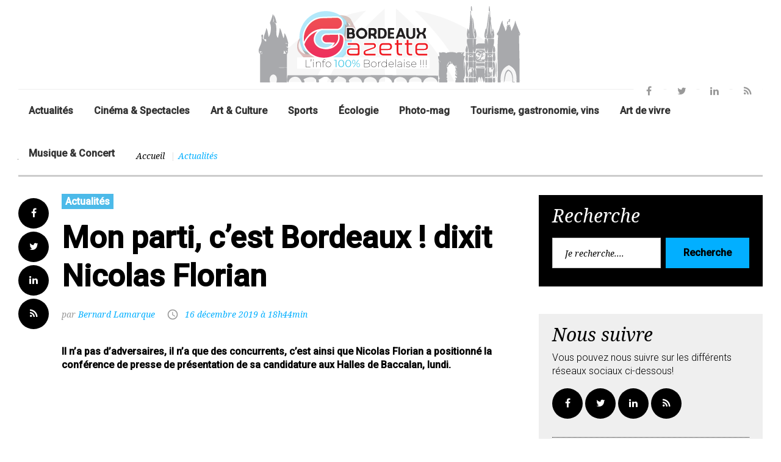

--- FILE ---
content_type: text/html; charset=utf-8
request_url: https://www.bordeaux-gazette.com/mon-parti-c-est-bordeaux-dixit-nicolas-florian.html
body_size: 12745
content:
<!DOCTYPE html>
<!--[if lt IE 7 ]> <html dir="ltr" lang="fr" xmlns="http://www.w3.org/1999/xhtml" xml:lang="fr" class="wide wow-animation"> <![endif]-->
<!--[if IE 7 ]> <html dir="ltr" lang="fr" xmlns="http://www.w3.org/1999/xhtml" xml:lang="fr" class="wide wow-animation"> <![endif]-->
<!--[if IE 8 ]> <html dir="ltr" lang="fr" xmlns="http://www.w3.org/1999/xhtml" xml:lang="fr" class="wide wow-animation"> <![endif]-->
<!--[if IE 9 ]> <html dir="ltr" lang="fr" xmlns="http://www.w3.org/1999/xhtml" xml:lang="fr" class="wide wow-animation"> <![endif]-->
<!--[if (gt IE 9)|!(IE)]><!-->
<html dir="ltr" lang="fr" xmlns="http://www.w3.org/1999/xhtml" xml:lang="fr" class="wide wow-animation">
<!--<![endif]-->
<head>
<!-- Site Title-->

<title>Mon parti, c'est Bordeaux ! dixit Nicolas Florian</title>
<meta name="description" content=" Il n&#039;a pas d&#039;adversaires, il n&#039;a que des concurrents, c&#039;est ainsi que Nicolas Florian a positionn&#233; la conf&#233;rence de presse de pr&#233;sentation de sa candidature aux Halles de Baccalan, lundi. Sa pr&#233;occupation essentielle reste d&#039;accompagner la transition &#224; (...) " />
<link rel="canonical" href="https://www.bordeaux-gazette.com/mon-parti-c-est-bordeaux-dixit-nicolas-florian.html">


<meta name="Keywords" content="Bordeaux, Nicolas Florian, Municipales" />

<meta name="google-site-verification" content="3UQ3y0ZGb2MfM31BvSkFuAdp1lJcSdJY6tFFNfAD_QQ" />
<meta name="Author" content="Bernard Lamarque" />
<meta http-equiv="content-language" content="fr" />


<meta name="twitter:card" content="summary_large_image">
<meta name="twitter:site" content="@Bordeauxgazette">
<meta name="twitter:creator" content="@Bordeauxgazette">
<meta name="twitter:url" content="https://www.bordeaux-gazette.com/mon-parti-c-est-bordeaux-dixit-nicolas-florian.html">
<meta name="twitter:title" content="Mon parti, c&#8217;est Bordeaux&nbsp;! dixit Nicolas Florian">
<meta name="twitter:description" content="Il n&#039;a pas d&#039;adversaires, il n&#039;a que des concurrents, c&#039;est ainsi que Nicolas Florian a positionn&#233; la conf&#233;rence de presse de pr&#233;sentation de sa candidature aux Halles de Baccalan, (...)">


<meta name="twitter:image:src" content="https://www.bordeaux-gazette.com/IMG/jpg/n-f-_-julia-mouzon_-.jpg">



<meta http-equiv="content-language" content="fr" />
<meta property="fb:admins" content="100002126020409" />
<meta property="og:site_name" content="Bordeaux Gazette" />
    <meta property="og:title" content="Mon parti, c'est Bordeaux ! dixit Nicolas Florian" />
<meta property="og:type" content="article" />
    <meta property="og:url" content="https://www.bordeaux-gazette.com/mon-parti-c-est-bordeaux-dixit-nicolas-florian.html" />
    <meta property="og:description" content="Il n’a pas d’adversaires, il n’a que des concurrents, c’est ainsi que Nicolas Florian a positionné la conférence de presse de présentation de sa candidature aux Halles de Baccalan, lundi. Sa préoccupation essentielle reste d’accompagner la transition à laquelle Bordeaux va être confrontée dans les années qui viennent avec le changement climatique, l’augmentation de la population, l’évolution des déplacements doux et l’évolution générale, non seulement de la ville mais aussi de la Métropole autant de (...)" />


<meta property="og:image" content="https://www.bordeaux-gazette.com/IMG/jpg/n-f-_-julia-mouzon_-.jpg" />


<script type='text/javascript'>/*<![CDATA[*/(function(H){H.className=H.className.replace(/\bno-js\b/,'js')})(document.documentElement);/*]]>*/</script>
<style type="text/css">
.wide.wow-animation body .page.text-center .page-head .rd-navbar-wrap .rd-navbar.rd-navbar-centered .rd-navbar-inner .rd-navbar-panel .rd-navbar-brand a {
	text-align: center;
	margin-left:auto;
	margin-right:auto;
}
.post-variant-3 .spip-corps-article .spip_doc_titre {
margin-top: -20px !important;
font-size: 75%;

}
.post-variant-3 .spip-corps-article .spip_doc_descriptif {
margin-top: 0px !important;
font-size: 75%;
margin-bottom: 20px;
}
.post-variant-3 .spip-corps-article img {
margin-bottom: 20px;
margin-top: 20px;
}

</style>
<meta http-equiv="Content-Type" content="text/html; charset=utf-8" />
    <meta name="format-detection" content="telephone=no">
    <meta name="viewport" content="width=device-width, height=device-height, initial-scale=1.0, maximum-scale=1.0, user-scalable=0">
    <meta http-equiv="X-UA-Compatible" content="IE=Edge">

<link rel="alternate" type="application/rss+xml" title="Syndiquer tout le site" href="spip.php?page=backend" />






<!-- insert_head_css --><script type='text/javascript'>/*<![CDATA[*/
  (function(i,s,o,g,r,a,m){i['GoogleAnalyticsObject']=r;i[r]=i[r]||function(){ (i[r].q=i[r].q||[]).push(arguments)},i[r].l=1*new Date();a=s.createElement(o), m=s.getElementsByTagName(o)[0];a.async=1;a.src=g;m.parentNode.insertBefore(a,m) })
  (window,document,'script','//www.google-analytics.com/analytics.js','ga');
  ga('create', 'UA-12902449-2');
    ga('send', 'pageview');
/*]]>*/</script>
<link rel="stylesheet" type="text/css" href="//fonts.googleapis.com/css?family=Open+Sans|Roboto+Condensed|Lekton" id="webfonts" /><link rel="stylesheet" type="text/css" href="plugins-dist/oembed/css/oembed.css?1549914388" />





<link rel="stylesheet" href="BG2018/css/perso.css" type="text/css" />





<script src="js/script.js" type="text/javascript"></script>


<script src="prive/javascript/jquery.js?1687969567" type="text/javascript"></script>

<script src="prive/javascript/jquery-migrate-3.0.1.js?1687969567" type="text/javascript"></script>

<script src="prive/javascript/jquery.form.js?1687969567" type="text/javascript"></script>

<script src="prive/javascript/jquery.autosave.js?1687969567" type="text/javascript"></script>

<script src="prive/javascript/jquery.placeholder-label.js?1687969567" type="text/javascript"></script>

<script src="prive/javascript/ajaxCallback.js?1687969567" type="text/javascript"></script>

<script src="prive/javascript/js.cookie.js?1687969567" type="text/javascript"></script>

<script src="prive/javascript/jquery.cookie.js?1687969567" type="text/javascript"></script>
<!-- insert_head -->
<!-- Google tag (gtag.js) -->
<script async src="https://www.googletagmanager.com/gtag/js?id=G-Q4JVY2RPPB"></script>
<script>
  window.dataLayer = window.dataLayer || [];
  function gtag(){dataLayer.push(arguments);}
  gtag('js', new Date());

  gtag('config', 'G-Q4JVY2RPPB');
</script>

<meta name="generator" content="SPIP 3.2.19 [23954]" />


<link rel="icon" type="image/x-icon" href="BG2018/favicon.ico" />
<link rel="shortcut icon" type="image/x-icon" href="BG2018/favicon.ico" />
<!-- Stylesheets-->
<link rel="stylesheet" type="text/css" href="//fonts.googleapis.com/css?family=Roboto:400,500,300,300italic,500%7CNoto+Serif:400italic,700%7CNoto+Sans:700,700italic">
<!--[if lt IE 10]>
    <div style="background: #212121; padding: 10px 0; box-shadow: 3px 3px 5px 0 rgba(0,0,0,.3); clear: both; text-align:center; position: relative; z-index:1;"><a href="http://windows.microsoft.com/en-US/internet-explorer/"><img src="images/ie8-panel/warning_bar_0000_us.jpg" border="0" height="42" width="820" alt="You are using an outdated browser. For a faster, safer browsing experience, upgrade for free today."></a></div>
    <script src="js/html5shiv.min.js"></script>
		<![endif]-->
<link rel="stylesheet" href="https://sibforms.com/forms/end-form/build/sib-styles.css">
</head>
  <script>(function(d, s, id) {
  var js, fjs = d.getElementsByTagName(s)[0];
  if (d.getElementById(id)) return;
  js = d.createElement(s); js.id = id;
  js.src = "//connect.facebook.net/fr_FR/sdk.js#xfbml=1&appId=189498401120801&version=v2.0";
  fjs.parentNode.insertBefore(js, fjs);
}(document, 'script', 'facebook-jssdk'));</script>
  <body>
    <!-- Page-->
    <div class="page text-center">
      <!-- Page Header-->
       <header class="page-head"> 
    <!-- RD Navbar-->
    <div class="rd-navbar-wrap">
      <nav data-layout="rd-navbar-fixed" data-sm-layout="rd-navbar-fullwidth" data-lg-layout="rd-navbar-static" class="rd-navbar rd-navbar-centered" data-stick-up-offset="156" data-md-layout="rd-navbar-fullwidth">
        <div class="rd-navbar-inner"> 
          <!-- RD Navbar Top part--> 
          
          <!-- RD Navbar Panel-->
          <div class="rd-navbar-panel"> 
            <!-- RD Navbar Toggle-->
            <button data-rd-navbar-toggle=".rd-navbar-nav-wrap" class="rd-navbar-toggle"><span></span></button>
            <!-- RD Navbar Brand-->
            <div class="rd-navbar-brand"><a href="https://www.bordeaux-gazette.com/" class="brand-name"><img class="spip_logo spip_logos" alt="" src="IMG/siteon0.png?1529003357" width="440" height="126" /></a></div>
            <div class="rd-navbar-social-list"> 
              <!-- list social-->
              <ul class="list-inline-0">
               <li><a href="https://www.facebook.com/bordeauxgazette/" class="icon icon-circle fa-facebook icon-default"></a></li>
                <li><a href="https://twitter.com/bordeauxgazette" class="icon icon-circle fa-twitter icon-default"></a></li>
                <li><a href="https://www.linkedin.com/company/10840928" class="icon icon-circle fa-linkedin icon-default"></a></li>
                <li><a href="spip.php?page=backend" class="icon icon-circle fa-feed icon-default"></a></li>
              </ul>
            </div>
          </div>
          <!-- RD Navbar Wrap-->
          <div class="rd-navbar-nav-wrap"> 
            <!-- RD Navbar Nav-->
            <ul class="rd-navbar-nav">
              
              <li><a href="-actualite-.html">Actualités</a></li>
              
              <li><a href="-cinema-spectacles-.html">Cinéma &amp; Spectacles</a></li>
              
              <li><a href="-art-culture-.html">Art &amp; Culture</a></li>
              
              <li><a href="-sports-.html">Sports</a></li>
              
              <li><a href="-Eco-Actu-.html">Écologie</a></li>
              
              <li><a href="-photo-mag-.html">Photo-mag</a></li>
              
              <li><a href="-Tourisme-gastronomie-vins-.html">Tourisme, gastronomie, vins</a></li>
              
              <li><a href="-art-de-vivre-.html">Art de vivre</a></li>
              
              <li><a href="-musique-concert-.html">Musique &amp; Concert</a></li>
              
            </ul>
          </div>
        </div>
      </nav>
    </div>
  </header>
      <!-- Page Content-->
      <main class="page-content">
        
        <div class="shell">
          <div class="reveal-sm-flex range-xs-middle offset-top-12">
            <h3 class="heading-italic text-light">Bordeaux</h3>
            <div class="divider-vertical divider-xs veil reveal-sm-inline-block offset-top-5"></div>
            <ol class="breadcrumb">
              <li><a href="./">Accueil</a></li>
              <li class="active">Actualités
              </li>
            </ol>
          </div>
        </div>
        <section class="section-top-50">
          <div class="shell">
            <div class="range text-md-left">
              <div class="cell-lg-8">
                <div class="range range-lg-reverse">
                  <div class="cell-lg-11">
                    <div class="post post-default post-variant-3">
                      <div class="text-left"><a href="-actualite-.html"><span class="label label-warning">Actualités</span></a></div>
                      <div class="offset-top-12">
                        <article role="article">
                        <div class="h1 text-gray-base">Mon parti, c&#8217;est Bordeaux&nbsp;! dixit Nicolas Florian</div>
                        <div class="post-meta element-groups-custom offset-top-12"><span class="post-meta-author"><span class="vcard author"><a class="url fn spip_in" href="_bernard-lamarque_.html">Bernard Lamarque</a></span></span><span class="post-meta-time">
                        <time datetime="2019-12-16 18:44:47">16 décembre 2019 à 18h44min</time></span></div>
                      </div> <dl class='spip_document_31738 spip_documents spip_lien_ok'>
<dt><img src='local/cache-vignettes/L983xH656/nicolas-florian-3-73f72.jpg?1576518365' width='983' height='656' alt='' title='Mon parti, c&#039;est Bordeaux ! dixit Nicolas Florian' /></dt>
</dl> 
                      <p><b><p>Il n&#8217;a pas d&#8217;adversaires, il n&#8217;a que des concurrents, c&#8217;est ainsi que Nicolas Florian a positionné la conférence de presse de présentation de sa candidature aux Halles de Baccalan, lundi.</p></b></p>
					  <br />
                       <p><script async src="https://pagead2.googlesyndication.com/pagead/js/adsbygoogle.js"></script>
<ins class="adsbygoogle"
     style="display:block; text-align:center;"
     data-ad-layout="in-article"
     data-ad-format="fluid"
     data-ad-client="ca-pub-2671056763009999"
     data-ad-slot="4239703819"></ins>
<script>
     (adsbygoogle = window.adsbygoogle || []).push({});
</script></p>
                      <div class="spip-corps-article">
                     <br />
                      <p>Sa préoccupation essentielle reste d&#8217;accompagner la transition à laquelle Bordeaux va être confrontée dans les années qui viennent avec le changement climatique, l&#8217;augmentation de la population, l&#8217;évolution des déplacements doux et l&#8217;évolution générale, non seulement de la ville mais aussi de la Métropole autant de problèmes qui retiennent son attention. Ce qui l&#8217;intéresse n&#8217;est pas de former une coterie politique mais bien au contraire de s&#8217;ouvrir à tous ceux qui veulent travailler pour Bordeaux et l&#8217;aider à écouter et entendre la population pour répondre à ses attentes. Il a tenu un discours aux antipodes d&#8217;un discours clivant, on pourrait dire quelque part très radical, mais Bordeaux ne fait-il pas parti de la grande terre du radicalisme qui s&#8217;appuie sur ce que l&#8217;on appelle le "bon sens paysan", ce qui est loin d&#8217;être une injure et on peut être avec son temps et conserver du bon sens qui parfois semble faire beaucoup défaut à certains.</p>
<dl class='spip_document_31739 spip_documents spip_documents_center'>
<dt><img src='local/cache-vignettes/L983xH656/n-f-_-julia-mouzon_--df7ec.jpg?1576518365' width='983' height='656' alt='' /></dt>
<dd class='spip_doc_descriptif' style='width:350px;'>Julia Mouzon chargée de la coordination du projet et Nicolas Florian
</dd>
</dl>
<p>Il souhaite que le dialogue s&#8217;installe et la maison éco-citoyenne rebaptisée l&#8217;Echoppe devient un peu plus chaque jour maison du dialogue. On en saura plus au mois de janvier sur le programme et sur les noms de sa liste qu&#8217;il pense renouveler dans la proportion de 50 voire 60 pour cent et les étiquettes politiques l&#8217;importe peu. Il ne souhaite pas la magnificence mais la sobriété et l&#8217;économie pour sa ville car aux finances depuis plusieurs années quand Alain Juppé était maire il a pris la mesure des restrictions budgétaires nécessaires tout en évitant que la population en souffre et il ajoute qu&#8217;il sait gérer un budget car il a dû jongler avec les dotations de l&#8217;Etat qui se montrent toujours plus "chiche". C&#8217;est avec une assurance tranquille qu&#8217;il a répondu à quelques questions de la presse sans jamais se démonter avec des réponses précises que ce soit sur sa cotisation a un parti, le cas du crédit municipal, voire sa position sur le problème des retraites.</p>
                      </div>
                      <div class="post-meta"><span class="post-meta-tags">Mots clefs : <span><a href="+-bordeaux-+.html">Bordeaux, </a></span><span><a href="+-Municipales-2014-+.html">Municipales, </a></span><span><a href="+-Nicolas-Florian-+.html">Nicolas Florian, </a></span></span></div>
                    </div>
                    </article>
                    
                    <div class="bg-gray-base context-dark section-30 inset-left-30 inset-right-30 text-sm-left offset-top-15">
                      <div class="unit unit-sm-horizontal unit-md-horizontal unit-lg-horizontal unit-xl-horizontal">
                        <div class="unit-left"><img class='spip_logo spip_logos' alt="" src="local/cache-vignettes/L150xH150/auton2-8bc06.jpg?1529003860" width='150' height='150' /></div>
                        <div class="unit-body">
                          <h3 class="heading-italic text-light offset-sm-top-28">Ecrit par <a href="_bernard-lamarque_.html">Bernard Lamarque</a>
                          </h3>
                          <p><p class="text-theme">Contributeur</p>
<p>
Co-fondateur de Bordeaux Gazette</p></p>
                        </div>
                      </div>
                    </div>
                   
                  
                  </div>
                  <div class="cell-lg-1">
                            <!-- list social-->
                            <ul class="list-inline-0 stuck-lg">
                              <li class="reveal-lg-block offset-lg-top-5"><a href="https://www.facebook.com/sharer/sharer.php?u=https://www.bordeaux-gazette.com/mon-parti-c-est-bordeaux-dixit-nicolas-florian.html" class="icon icon-circle fa-facebook icon-gray-base" target="_blank"></a></li>
                              <li class="reveal-lg-block offset-lg-top-5"><a href="https://twitter.com/intent/tweet/?url=https://www.bordeaux-gazette.com/mon-parti-c-est-bordeaux-dixit-nicolas-florian.html&text=Mon parti, c&#8217;est Bordeaux&nbsp;! dixit Nicolas Florian&via=Bordeauxgazette" class="icon icon-circle fa-twitter icon-gray-base" target="_blank"></a></li>
                              <li class="reveal-lg-block offset-lg-top-5"><a href="https://www.linkedin.com/shareArticle?mini=true&url=https://www.bordeaux-gazette.com/mon-parti-c-est-bordeaux-dixit-nicolas-florian.html&source=Bordeaux Gazette" class="icon icon-circle fa-linkedin icon-gray-base" target="_blank"></a></li>
                              <li class="reveal-lg-block offset-lg-top-5"><a href="spip.php?page=backend" class="icon icon-circle fa-feed icon-gray-base"></a></li>
                            </ul>
                  </div>
                </div>
                <hr class="divider offset-top-60">
                <div class="range range-sm-justify offset-top-30">
                  <div class="cell-sm-6 cell-xl-4 text-sm-left">
                    <div class="inset-left-30">
                      <div class="font-accent small text-italic">Article précédent</div>
                      <div class="post-prev h5 offset-top-5"><a href="l-ubb-en-route-pour-les-quarts-en-challenge-cup.html" class="text-gray-base">L&#8217;UBB en route pour les quarts en Challenge Cup</a></div>
                    </div>
                  </div>
                  <div class="cell-sm-6 cell-xl-4 text-sm-right">
                    <div class="inset-right-30">
                      <div class="font-accent small text-italic">Article suivant</div>
                      <div class="post-next h5 offset-top-5"><a href="aspom-un-barrage-presque-parfait.html" class="text-gray-base">ASPOM&nbsp;: Un barrage presque parfait</a></div>
                    </div>
                  </div>
                </div>
            
                <div class="divider divider-dashed"></div>
                <div id="fb-root"></div><script src="http://connect.facebook.net/fr_FR/all.js#xfbml=1"></script><fb:comments href="https://www.bordeaux-gazette.com/mon-parti-c-est-bordeaux-dixit-nicolas-florian.html" num_posts="5" data-width="100%"></fb:comments>
               
<p><script async src="//pagead2.googlesyndication.com/pagead/js/adsbygoogle.js"></script>
<ins class="adsbygoogle"
     style="display:block"
     data-ad-format="autorelaxed"
     data-ad-client="ca-pub-2671056763009999"
     data-ad-slot="3796027906"></ins>
<script>
     (adsbygoogle = window.adsbygoogle || []).push({});
</script> </p>               
              </div>
              <div class="cell-lg-4 offset-top-45 offset-lg-top-0">
                <!-- Sidebar-->
                <div class="range">
                  <div class="cell-sm-8 cell-sm-preffix-2 cell-lg-12 cell-lg-preffix-0 cell-xs-push-1 cell-lg-push-1">
            <div class="bg-gray-base context-dark section-top-15 section-bottom-30 inset-p-left-6 inset-p-right-6">
              <h3 class="heading-italic text-light">Recherche</h3>
              <form action="spip.php?page=recherche" method="get" class="form-inline-flex reveal-xs-flex">
               <input name="page" value="recherche" type="hidden"
/>
	
                <div class="form-group offset-bottom-0">
                  <input type="search" name="recherche" placeholder="Je recherche...." id="recherche" class="form-control">
                </div>
                <button type="submit" class="btn btn-warning offset-xs-left-10 offset-top-12 offset-xs-top-0">Recherche</button>
              </form>
            </div>
          </div>                  <div class="cell-sm-8 cell-sm-preffix-2 cell-lg-12 cell-lg-preffix-0 cell-xs-push-7 cell-lg-push-2 text-center text-lg-left">
                    <div class="bg-gray-light section-top-15 section-bottom-30 inset-p-left-6 inset-p-right-6 offset-top-45 offset-xl-top-60">
                      <h3 class="heading-italic text-light">Nous suivre</h3>
                      <p>Vous pouvez nous suivre sur les différents réseaux sociaux ci-dessous!</p>
                      <!-- Social list-->
                                      <!-- list social-->
                                      <ul class="list-inline-0">
                                        <li><a href="https://www.facebook.com/bordeauxgazette/" class="icon icon-circle fa-facebook icon-gray-base"></a></li>
                <li><a href="https://twitter.com/bordeauxgazette" class="icon icon-circle fa-twitter icon-gray-base"></a></li>
                <li><a href="https://www.linkedin.com/company/10840928" class="icon icon-circle fa-linkedin icon-gray-base"></a></li>
                <li><a href="spip.php?page=backend" class="icon icon-circle fa-feed icon-gray-base"></a></li>
                                      </ul>
                      <hr class="divider divider-dashed">
                      <h3 class="heading-italic text-light">Newsletter!</h3>
                      <p>Recevez directement le nouvelles actualités de Bordeaux Gazette.</p>
                      <!-- RD Mailform-->
                      <!-- START - We recommend to place the below code where you want the form in your website html  -->
<div class="sib-form" style="text-align: center;
                                                    ">
  <div id="sib-form-container" class="sib-form-container">
    <div id="sib-container" class="sib-container--large sib-container--vertical" style="text-align:center; background-color:rgba(255,255,255,1); max-width:540px; border-radius:3px; border-width:1px; border-color:#C0CCD9; border-style:solid;">
      <form id="sib-form" method="POST" action="https://77fa3a00.sibforms.com/serve/[base64]">
        <div style="padding: 8px 0;">
          <div class="sib-input sib-form-block">
            <div class="form__entry entry_block">
              <div class="form__label-row ">
                <label class="entry__label" style="font-size:16px; text-align:left; font-weight:700; font-family:&quot;Helvetica&quot;, sans-serif; color:#3c4858;" for="EMAIL" data-required="*">
                  Veuillez renseigner votre adresse email pour vous inscrire
                </label>

                <div class="entry__field">
                  <input class="input" type="text" id="EMAIL" name="EMAIL" autocomplete="off" placeholder="EMAIL" data-required="true" required />
                </div>
              </div>

              <label class="entry__error entry__error--primary" style="font-size:16px; text-align:left; font-family:&quot;Helvetica&quot;, sans-serif; color:#661d1d; background-color:#ffeded; border-radius:3px; border-color:#ff4949;">
              </label>
              <label class="entry__specification" style="font-size:12px; text-align:left; font-family:&quot;Helvetica&quot;, sans-serif; color:#8390A4;">
                Veuillez renseigner votre adresse email pour vous inscrire. Ex. : abc@xyz.com
              </label>
            </div>
          </div>
      </div>
        <div style="padding: 8px 0;">
          <div class="sib-optin sib-form-block">
            <div class="form__entry entry_mcq">
              <div class="form__label-row ">
                <div class="entry__choice">
                  <label>
                    <input type="checkbox" class="input_replaced" value="1" id="OPT_IN" name="OPT_IN" />
                    <span class="checkbox checkbox_tick_positive"></span><span style="font-size:14px; text-align:left; font-family:&quot;Helvetica&quot;, sans-serif; color:#3C4858; background-color:transparent;"><p>J'accepte de recevoir vos e-mails et confirme avoir pris connaissance de votre politique de confidentialité et mentions légales.</p></span> </label>
                </div>
              </div>
              <label class="entry__error entry__error--primary" style="font-size:16px; text-align:left; font-family:&quot;Helvetica&quot;, sans-serif; color:#661d1d; background-color:#ffeded; border-radius:3px; border-color:#ff4949;">
              </label>
              <label class="entry__specification" style="font-size:12px; text-align:left; font-family:&quot;Helvetica&quot;, sans-serif; color:#8390A4;">
                Vous pouvez vous désinscrire à tout moment en cliquant sur le lien présent dans nos emails. <a target="_blank" class="clickable_link" href="https://fr.sendinblue.com/legal/termsofuse/">conditions générales d'utilisation</a>
              </label>
            </div>
          </div>
        </div>
        <div style="padding: 8px 0;">
          <div class="sib-form__declaration">
            <div class="declaration-block-icon">
              <svg class="icon__SVG" width="0" height="0" version="1.1" xmlns="http://www.w3.org/2000/svg">
                <defs>
                  <symbol id="svgIcon-sphere" viewBox="0 0 63 63">
                    <path class="path1" d="M31.54 0l1.05 3.06 3.385-.01-2.735 1.897 1.05 3.042-2.748-1.886-2.738 1.886 1.044-3.05-2.745-1.897h3.393zm13.97 3.019L46.555 6.4l3.384.01-2.743 2.101 1.048 3.387-2.752-2.1-2.752 2.1 1.054-3.382-2.745-2.105h3.385zm9.998 10.056l1.039 3.382h3.38l-2.751 2.1 1.05 3.382-2.744-2.091-2.743 2.091 1.054-3.381-2.754-2.1h3.385zM58.58 27.1l1.04 3.372h3.379l-2.752 2.096 1.05 3.387-2.744-2.091-2.75 2.092 1.054-3.387-2.747-2.097h3.376zm-3.076 14.02l1.044 3.364h3.385l-2.743 2.09 1.05 3.392-2.744-2.097-2.743 2.097 1.052-3.377-2.752-2.117 3.385-.01zm-9.985 9.91l1.045 3.364h3.393l-2.752 2.09 1.05 3.393-2.745-2.097-2.743 2.097 1.05-3.383-2.751-2.1 3.384-.01zM31.45 55.01l1.044 3.043 3.393-.008-2.752 1.9L34.19 63l-2.744-1.895-2.748 1.891 1.054-3.05-2.743-1.9h3.384zm-13.934-3.98l1.036 3.364h3.402l-2.752 2.09 1.053 3.393-2.747-2.097-2.752 2.097 1.053-3.382-2.743-2.1 3.384-.01zm-9.981-9.91l1.045 3.364h3.398l-2.748 2.09 1.05 3.392-2.753-2.1-2.752 2.096 1.053-3.382-2.743-2.102 3.384-.009zM4.466 27.1l1.038 3.372H8.88l-2.752 2.097 1.053 3.387-2.743-2.09-2.748 2.09 1.053-3.387L0 30.472h3.385zm3.069-14.025l1.045 3.382h3.395L9.23 18.56l1.05 3.381-2.752-2.09-2.752 2.09 1.053-3.381-2.744-2.1h3.384zm9.99-10.056L18.57 6.4l3.393.01-2.743 2.1 1.05 3.373-2.754-2.092-2.751 2.092 1.053-3.382-2.744-2.1h3.384zm24.938 19.394l-10-4.22a2.48 2.48 0 00-1.921 0l-10 4.22A2.529 2.529 0 0019 24.75c0 10.47 5.964 17.705 11.537 20.057a2.48 2.48 0 001.921 0C36.921 42.924 44 36.421 44 24.75a2.532 2.532 0 00-1.537-2.336zm-2.46 6.023l-9.583 9.705a.83.83 0 01-1.177 0l-5.416-5.485a.855.855 0 010-1.192l1.177-1.192a.83.83 0 011.177 0l3.65 3.697 7.819-7.916a.83.83 0 011.177 0l1.177 1.191a.843.843 0 010 1.192z" fill="#0092FF"></path>
                  </symbol>
                </defs>
              </svg>
              <svg class="svgIcon-sphere" style="width:63px; height:63px;">
                <use xlink:href="#svgIcon-sphere"></use>
              </svg>
            </div>
          </div>

        </div>
        <div style="padding: 8px 0;">
          <div class="sib-form-block" style="text-align: left">
            <button class="sib-form-block__button sib-form-block__button-with-loader" style="font-size:16px; text-align:left; font-weight:700; font-family:&quot;Helvetica&quot;, sans-serif; color:#FFFFFF; background-color:#3E4857; border-radius:3px; border-width:0px;" form="sib-form" type="submit">
              <svg class="icon clickable__icon progress-indicator__icon sib-hide-loader-icon" viewBox="0 0 512 512">
                <path d="M460.116 373.846l-20.823-12.022c-5.541-3.199-7.54-10.159-4.663-15.874 30.137-59.886 28.343-131.652-5.386-189.946-33.641-58.394-94.896-95.833-161.827-99.676C261.028 55.961 256 50.751 256 44.352V20.309c0-6.904 5.808-12.337 12.703-11.982 83.556 4.306 160.163 50.864 202.11 123.677 42.063 72.696 44.079 162.316 6.031 236.832-3.14 6.148-10.75 8.461-16.728 5.01z" />
              </svg>
              S&#039;INSCRIRE
            </button>
          </div>
        </div>
        <input type="text" name="email_address_check" value="" class="input--hidden">
        <input type="hidden" name="locale" value="fr">
        <input type="hidden" name="html_type" value="simple">
      </form>
    </div>
  </div>
</div>
<!-- END - We recommend to place the below code where you want the form in your website html  -->
<!-- End Sendinblue Form -->
                      <!-- Rd Mailform result field-->
                      <div class="rd-mailform-validate"></div>
                    </div>
                  </div>
                  <div class="cell-xs-12 cell-xs-push-3 cell-lg-push-3 offset-top-45">
                    <div class="heading-divider offset-top45">
                      <h3 class="heading-italic text-light">Sur le même sujet</h3>
                    </div>
                    <div class="range offset-top-30 offset-md-top-60">
                      <div class="cell-sm-6 cell-lg-12">
                      


  
                                        <div class="post post-variant-2">
                                          <div class="unit unit-xl-horizontal">
                                            <div class="unit-left">
                                              <div class="post-inner">
                                                <div class="reveal-inline-block"><dl class='spip_document_39806 spip_documents spip_lien_ok'>
<dt><img src='local/cache-gd2/be/5e547e7e5ba4edcd49a3460076fc70.jpg?1761040544' width='150' height='115' alt='' title='Mon parti, c&#039;est Bordeaux ! dixit Nicolas Florian' /></dt>
</dl>
      </div>
                                                <div class="post-caption">
                                                  <ul>
                                                  <li><a href="-actualite-.html"><span class="label label-warning">Actualités</span></a></li>
                                                  </ul>
                                                </div>
                                              </div>
                                            </div>
                                            <div class="unit-body">
                                              <div class="h5 text-bold"><a href="municipales-a-bordeaux-la-droite-cherche-son-equilibre-la-gauche-se.html" class="post-link">Municipales à Bordeaux&nbsp;: la droite cherche son équilibre, la gauche se fragmente</a></div>
                                              <div class="post-meta">
                                                  <time datetime="2016-06-06">21 octobre 2025 à 11h55min</time></div>
                                            </div>
                                          </div>
                                        </div>
                        <hr class="divider divider-dashed">
                        
                                        <div class="post post-variant-2">
                                          <div class="unit unit-xl-horizontal">
                                            <div class="unit-left">
                                              <div class="post-inner">
                                                <div class="reveal-inline-block"><dl class='spip_document_39534 spip_documents spip_lien_ok'>
<dt><img src='local/cache-gd2/a2/cfba672843094f41cb196e88e3fa4f.jpg?1757057684' width='150' height='115' alt='' title='Mon parti, c&#039;est Bordeaux ! dixit Nicolas Florian' /></dt>
</dl>
      </div>
                                                <div class="post-caption">
                                                  <ul>
                                                  <li><a href="-actualite-.html"><span class="label label-warning">Actualités</span></a></li>
                                                  </ul>
                                                </div>
                                              </div>
                                            </div>
                                            <div class="unit-body">
                                              <div class="h5 text-bold"><a href="conference-de-rentree-de-pierre-hurmic.html" class="post-link">Conférence de rentrée de Pierre Hurmic</a></div>
                                              <div class="post-meta">
                                                  <time datetime="2016-06-06">5 septembre 2025 à 09h33min</time></div>
                                            </div>
                                          </div>
                                        </div>
                        <hr class="divider divider-dashed">
                        
                                        <div class="post post-variant-2">
                                          <div class="unit unit-xl-horizontal">
                                            <div class="unit-left">
                                              <div class="post-inner">
                                                <div class="reveal-inline-block"><dl class='spip_document_39502 spip_documents spip_lien_ok'>
<dt><img src='local/cache-gd2/dc/7c5589977825304ec57d8a11e44c27.jpg?1755795370' width='150' height='115' alt='' title='Mon parti, c&#039;est Bordeaux ! dixit Nicolas Florian' /></dt>
</dl>
      </div>
                                                <div class="post-caption">
                                                  <ul>
                                                  <li><a href="-actualite-.html"><span class="label label-warning">Actualités</span></a></li>
                                                  </ul>
                                                </div>
                                              </div>
                                            </div>
                                            <div class="unit-body">
                                              <div class="h5 text-bold"><a href="pierre-hurmic-face-aux-defis-de-bordeaux-securite-climat-et-horizon.html" class="post-link">Pierre Hurmic face aux défis de Bordeaux&nbsp;: sécurité, climat et horizon 2026</a></div>
                                              <div class="post-meta">
                                                  <time datetime="2016-06-06">21 août 2025 à 18h54min</time></div>
                                            </div>
                                          </div>
                                        </div>
                        <hr class="divider divider-dashed">
                         
                        <hr class="divider divider-dashed veil reveal-lg-block">
                      </div>
                      <div class="cell-sm-6 cell-lg-12 offset-lg-top-30">
                           
      
                        <div class="divider divider-dashed veil-sm"></div>
                                        <div class="post post-variant-2">
                                          <div class="unit unit-xl-horizontal">
                                            <div class="unit-left">
                                              <div class="post-inner">
                                                <div class="reveal-inline-block"><dl class='spip_document_38733 spip_documents spip_lien_ok'>
<dt><img src='local/cache-gd2/16/53449609bcdb0a30efbccf7c0331ef.jpg?1738414753' width='150' height='115' alt='' title='Mon parti, c&#039;est Bordeaux ! dixit Nicolas Florian' /></dt>
</dl>
      </div>
                                                <div class="post-caption">
                                                  <ul>
                                                  <li><a href="-photo-mag-.html"><span class="label label-warning">Photo-mag</span></a></li>
                                                  </ul>
                                                </div>
                                              </div>
                                            </div>
                                            <div class="unit-body">
                                              <div class="h5 text-bold"><a href="hommage-a-nicolas-florian.html" class="post-link">Hommage à Nicolas Florian</a></div>
                                              <div class="post-meta">
                                                  <time datetime="2016-06-06">1er février 2025 à 13h58min</time></div>
                                            </div>
                                          </div>
                                        </div>
                        <hr class="divider divider-dashed">
                        
                        <div class="divider divider-dashed veil-sm"></div>
                                        <div class="post post-variant-2">
                                          <div class="unit unit-xl-horizontal">
                                            <div class="unit-left">
                                              <div class="post-inner">
                                                <div class="reveal-inline-block"><dl class='spip_document_38717 spip_documents spip_lien_ok'>
<dt><img src='local/cache-gd2/a1/8e614782e4f08765315d5a3de8b06a.jpg?1737910683' width='150' height='115' alt='' title='Mon parti, c&#039;est Bordeaux ! dixit Nicolas Florian' /></dt>
</dl>
      </div>
                                                <div class="post-caption">
                                                  <ul>
                                                  <li><a href="-actualite-.html"><span class="label label-warning">Actualités</span></a></li>
                                                  </ul>
                                                </div>
                                              </div>
                                            </div>
                                            <div class="unit-body">
                                              <div class="h5 text-bold"><a href="nicolas-florian-ancien-maire-de-bordeaux-s-eteint-a-55-ans.html" class="post-link">Nicolas Florian, ancien maire de Bordeaux, s&#8217;éteint à 55 ans</a></div>
                                              <div class="post-meta">
                                                  <time datetime="2016-06-06">26 janvier 2025 à 17h56min</time></div>
                                            </div>
                                          </div>
                                        </div>
                        <hr class="divider divider-dashed">
                        
                        <div class="divider divider-dashed veil-sm"></div>
                                        <div class="post post-variant-2">
                                          <div class="unit unit-xl-horizontal">
                                            <div class="unit-left">
                                              <div class="post-inner">
                                                <div class="reveal-inline-block"><dl class='spip_document_40072 spip_documents spip_lien_ok'>
<dt><img src='local/cache-gd2/ca/c326c302bf0501c77d734286a80394.jpg?1767278065' width='150' height='115' alt='' title='Mon parti, c&#039;est Bordeaux ! dixit Nicolas Florian' /></dt>
</dl>
      </div>
                                                <div class="post-caption">
                                                  <ul>
                                                  <li><a href="-sports-.html"><span class="label label-warning">Sports</span></a></li>
                                                  </ul>
                                                </div>
                                              </div>
                                            </div>
                                            <div class="unit-body">
                                              <div class="h5 text-bold"><a href="jalibert-absent-l-ubb-trebuche-face-a-clermont.html" class="post-link">Jalibert absent l&#8217;UBB trébuche face à Clermont</a></div>
                                              <div class="post-meta">
                                                  <time datetime="2016-06-06">1er janvier 2026 à 15h34min</time></div>
                                            </div>
                                          </div>
                                        </div>
                        <hr class="divider divider-dashed">
                        
                      </div>
                      
                    </div>
                  </div>
                  <div class="cell-xs-12 cell-xs-push-2 cell-lg-push-4 offset-top-45">
                    <div class="heading-divider">
                      <h3 class="heading-italic text-light">Bordeaux Gazette Annuaire</h3>
                    </div>
                    

 <div class="range offset-top-45">
                      <div class="cell-sm-6 cell-lg-12">
                                                                                             <div class="post post-variant-1">
                                          <div class="post-inner"><a href="/annuaire/pricing-plan/"><img src="PUB-BGA2019.jpg"></a>
                                            <div class="post-caption">
                                              <ul>
                                                <li><a href="#"><span class="label label-warning-annuaire">Offre limitée</span></a></li>
                                              </ul>
                                              <div>
                                               
                                                                
                                              </div>
                                            </div>
                                          </div>
                                        </div>
                                       
                        
                                        
                        <hr class="divider divider-dashed veil-sm reveal-lg-block">
                      </div>
                      <div class="cell-sm-6 cell-lg-12 offset-lg-top-30">
                                                           <div class="post post-variant-1">
                                          <div class="post-inner"><img src="resizer/resizer.php?file=../annuaire/wp-content/uploads/2025/09/20250904_142625.jpg&width=536&height=411&action=resize&quality=100">
                                            <div class="post-caption">
                                              <ul>
                                                <li><a href="#"><span class="label label-warning-annuaire">Nouveau</span></a></li>
                                              </ul>
                                              <div>
                                                <div class="h4 text-normal font-accent-2"><span class="pubannuaire">Publicité</span> <a href="https://www.bordeaux-gazette.com/annuaire/listing/hexabox-targon/">Hexabox - Targon</a></div>
                                                                <div class="post-meta post-meta-hidden-outer">
                                                                  <div class="post-meta-hidden">
                                                                    <div class="icon text-gray icon-lg material-icons-share">
                                                                      <ul>
                                  <li><a href="https://www.facebook.com/sharer/sharer.php?u=https://www.bordeaux-gazette.com/annuaire/listing/hexabox-targon/" class="icon fa fa-facebook"></a></li>
                                  <li><a href="https://twitter.com/intent/tweet/?url=https://www.bordeaux-gazette.com/annuaire/listing/hexabox-targon/&text=Hexabox - Targon" class="icon fa fa-twitter"></a></li>
                                  <li><a href="http://www.linkedin.com/shareArticle?mini=true&url=https://www.bordeaux-gazette.com/annuaire/listing/hexabox-targon/&title=Hexabox - Targon" class="icon fa fa-linkedin"></a></li>
                              </ul>
                                                                    </div>
                                                                  </div>
                                                                  <div class="element-groups-custom veil reveal-md-block"><a href="https://www.bordeaux-gazette.com/annuaire/listing/hexabox-targon/" target="_blank">
                              Espace de stockage                              </a></div>
                                                                </div>
                                              </div>
                                            </div>
                                          </div>
                                        </div>                        
                                        
                      </div>
                    </div> 
                  </div>
                  <div class="cell-xs-12 cell-xs-push-5 cell-lg-push-5 offset-top-36">
                    <div class="heading-divider">
                      <h3 class="heading-italic text-light">Et si je vous racontais...</h3>
                    </div>
                    <div class="range offset-top-0">
                      <div class="cell-sm-8 cell-sm-preffix-2 cell-lg-12 cell-lg-preffix-0">
   
<span class="small font-accent text-italic">Chapitres : 
  <a href="qui-a-tue-pollux-chapitre-i.html">1</a> - 
  <a href="qui-a-tue-pollux-chapitre-ii.html">2</a> - 
  <a href="qui-a-tue-pollux-chapitre-iii.html">3</a> - 
  <a href="qui-a-tue-pollux-chapitre-iv.html">4</a> - 
  <a href="qui-a-tue-pollux-chapitre-v.html">5</a> - 
  <a href="qui-a-tue-pollux-chapitre-vi.html">6</a> - 
  <a href="qui-a-tue-pollux-chapitre-vii.html">7</a> - 
  <a href="qui-a-tue-pollux-chapitre-viii.html">8</a> - 
  <a href="qui-a-tue-pollux-chapitre-ix.html">9</a> - 
  <a href="qui-a-tue-pollux-chapitre-x.html">10</a> - 
  <a href="qui-a-tue-pollux-chapitre-xi.html">11</a></span>
                        <h5><a href="+-qui-a-tue-pollux-+.html" class="text-gray-base">Qui a tué Pollux&nbsp;?</a></h5>
                        <hr class="divider divider-dashed">

<span class="small font-accent text-italic">Chapitres : 
  <a href="le-crime-de-la-pizzeria-chapitre-i.html">1</a> - 
  <a href="le-crime-de-la-pizzeria-chapitre-ii.html">2</a> - 
  <a href="le-crime-de-la-pizzeria-chapitre-iii.html">3</a> - 
  <a href="le-crime-de-la-pizzeria-chapitre-iv.html">4</a> - 
  <a href="le-crime-de-la-pizzeria-chapitre-v.html">5</a> - 
  <a href="le-crime-de-la-pizzeria-chapitre-vi.html">6</a> - 
  <a href="le-crime-de-la-pizzeria-chapitre-vii.html">7</a> - 
  <a href="le-crime-de-la-pizzeria-chapitre-viii.html">8</a> - 
  <a href="le-crime-de-la-pizzeria-chapitre-ix.html">9</a> - 
  <a href="le-crime-de-la-pizzeria-chapitre-x.html">10</a> - 
  <a href="le-crime-de-la-pizzeria-chapitre-xi.html">11</a> - 
  <a href="le-crime-de-la-pizzeria-chapitre-xii.html">12</a> - 
  <a href="le-crime-de-la-pizzeria-epilogue.html">13</a></span>
                        <h5><a href="+-le-crime-de-la-pizzeria-+.html" class="text-gray-base">Le Crime de la Pizzéria</a></h5>
                        <hr class="divider divider-dashed">

<span class="small font-accent text-italic">Chapitres : 
  <a href="jeanne-et-gedeon-chapitre-i.html">1</a> - 
  <a href="jeanne-et-gedeon-chapitre-ii.html">2</a> - 
  <a href="jeanne-et-gedeon-chapitre-iii.html">3</a> - 
  <a href="jeanne-et-gedeon-chapitre-iv.html">4</a> - 
  <a href="jeanne-et-gedeon-chapitre-v.html">5</a></span>
                        <h5><a href="+-jeanne-et-gedeon-+.html" class="text-gray-base">Jeanne et Gédéon</a></h5>
                        <hr class="divider divider-dashed">

<span class="small font-accent text-italic">Chapitres : 
  <a href="on-ne-sait-jamais-de-qui-l-on-peut-avoir-besoin-chapitre-i.html">1</a> - 
  <a href="on-ne-sait-jamais-de-qui-l-on-peut-avoir-besoin-chapitre-ii.html">2</a> - 
  <a href="on-ne-sait-jamais-de-qui-l-on-peut-avoir-besoin-chapitre-iii.html">3</a> - 
  <a href="on-ne-sait-jamais-de-qui-l-on-peut-avoir-besoin-chapitre-iv.html">4</a> - 
  <a href="on-ne-sait-jamais-de-qui-l-on-peut-avoir-besoin-chapitre-v.html">5</a></span>
                        <h5><a href="+-on-ne-sait-jamais-de-qui-l-on-peut-avoir-besoin-+.html" class="text-gray-base">On ne sait jamais de qui l&#8217;on peut avoir besoin</a></h5>
                        <hr class="divider divider-dashed">

<span class="small font-accent text-italic">Chapitres : 
  <a href="et-cum-animo-chapitre-i.html">1</a> - 
  <a href="et-cum-animo-chapitre-ii.html">2</a> - 
  <a href="et-cum-animo-chapitre-iii.html">3</a> - 
  <a href="et-cum-animo-chapitre-iv.html">4</a></span>
                        <h5><a href="+-et-cum-animo-+.html" class="text-gray-base">Et cum animo</a></h5>
                        <hr class="divider divider-dashed">


</div>
                      
                  </div>
                  <div class="cell-xs-12 cell-xs-push-5 cell-lg-push-6 offset-top-36">
                    <div class="range text-sm-center">
                      <div class="cell-sm-6 cell-lg-12 offset-top-36 offset-sm-top-0 offset-lg-top-36">
                        <div class="heading-divider">
                          <h3 class="heading-italic text-light">Nous suivre sur Facebook</h3>
                        </div>
                        <div id="fb-root">
                          <div class="fb-root fb-widget">
                            <!-- Facebook Feed-->
                            <div class="fb-page-responsive">
                              <div data-href="https://www.facebook.com/bordeauxgazette" data-tabs="timeline" data-height="350" data-small-header="false" data-adapt-container-width="true" data-hide-cover="false" data-show-facepile="true" class="fb-page">
                                <div class="fb-xfbml-parse-ignore">
                                  <blockquote cite="https://www.facebook.com/bordeauxgazette"><a href="https://www.facebook.com/TemplateMonster">Bordeaux Gazette</a></blockquote>
                                </div>
                              </div>
                            </div>
                          </div>
                        </div>
                        <div class="heading-divider">
                          <h3 class="heading-italic text-light">Agenda</h3>
                        </div>
                        <!-- RD Calendar-->
                        <div class="rd-calendar">
                          <div class="rdc-table">
                            <div class="rdc-panel text-center bg-gray-base context-dark">
                              <div class="h5">
                                <div class="rdc-month reveal-inline-block"></div><span>  </span>
                                <div class="rdc-fullyear reveal-inline-block"></div>
                              </div>
                            </div>
                          </div>
                          <div class="reveal-flex range-xs-justify"><a class="rdc-prev"></a><a class="rdc-next"></a></div>
                        </div>
                      </div>
                    </div>
                  </div>
                </div>
              </div>
            </div>
          </div>
        </section>
      </main>
      <!-- Page Footer-->
<footer class="page-footer">
  <div class="shell offset-top-60">
    <hr class="divider divider-lg offset-0">
    <div class="range text-center text-lg-left section offset-top-0">
      <div class="cell-sm-preffix-2 cell-sm-8 cell-lg-4 cell-xl-3 cell-lg-preffix-0 cell-lg-push-4">
        <h3 class="text-regular text-italic font-accent">Newsletter!</h3>
        <div>
          <p>Recevez directement le nouvelles actualités de Bordeaux Gazette.</p>
        </div>
        <!-- RD Mailform-->
        <form data-result-class="rd-mailform-validate" data-form-type="subscribe" method="post" action="bat/rd-mailform.php" class="offset-top-25 rd-mailform-inline rd-mailform form-inline-flex reveal-xs-flex">
          <input type="text" name="email" data-constraints="@NotEmpty @Email" placeholder="Bientôt disponible">
          <button class="btn btn-warning">S'inscrire</button>
        </form>
        <!-- Rd Mailform result field-->
        <div class="rd-mailform-validate"></div>
      </div>
      <div class="cell-sm-preffix-1 cell-sm-10 cell-lg-4 cell-xl-3 cell-lg-preffix-0 offset-top-45 offset-lg-top-0 cell-lg-push-3">
        <h6 class="text-bold">Bordeaux Métropole</h6>
        <div class="offset-top-20">
          <ul class="element-groups-sm-custom small text-italic">
            
            <li><a href="+-Talence-+.html" class="btn btn-default btn-sm btn-rect text-regular font-accent">Talence</a></li>
            
            <li><a href="+-bordeaux-+.html" class="btn btn-default btn-sm btn-rect text-regular font-accent">Bordeaux</a></li>
            
            <li><a href="+-begles-+.html" class="btn btn-default btn-sm btn-rect text-regular font-accent">Bègles</a></li>
            
            <li><a href="+-Bassens-+.html" class="btn btn-default btn-sm btn-rect text-regular font-accent">Bassens</a></li>
            
            <li><a href="+-villenave-d-ornon-+.html" class="btn btn-default btn-sm btn-rect text-regular font-accent">Villenave d&#8217;ornon</a></li>
            
            <li><a href="+-Le-Bouscat-+.html" class="btn btn-default btn-sm btn-rect text-regular font-accent">Le Bouscat</a></li>
            
            <li><a href="+-Ambes-+.html" class="btn btn-default btn-sm btn-rect text-regular font-accent">Ambès</a></li>
            
            <li><a href="+-Ambares-et-Lagrave-+.html" class="btn btn-default btn-sm btn-rect text-regular font-accent">Ambarès-et-Lagrave</a></li>
            
            <li><a href="+-Artigues-pres-Bordeaux-+.html" class="btn btn-default btn-sm btn-rect text-regular font-accent">Artigues-près-Bordeaux</a></li>
            
            <li><a href="+-Blanquefort-+.html" class="btn btn-default btn-sm btn-rect text-regular font-accent">Blanquefort</a></li>
            
          </ul>
        </div>
      </div>
      <div class="cell-xs-6 cell-xl-3 cell-lg-2 offset-top-45 offset-lg-top-0">
        <h6>Informations pratiques</h6>
        <ul class="small text-center text-lg-left list-unstyled list text-italic font-accent">
          
          <li><a href="fifib-2025-mektoub-my-love-canto-due-en-ouverture-a-bordeaux.html" title="FIFIB 2025&nbsp;: Mektoub My Love&nbsp;: Canto Due en ouverture à Bordeaux">Les sorties cinéma de la semaine</a></li>
          
          
          <li><a href="Les-Mairies-de-la-Communaute.html">Les Mairies de la Métropole Bordelaise</a></li>
          
          <li><a href="Les-salles-de-cinema-de-la-CUB.html">Les salles de cinéma de la métropole bordelaise</a></li>
          
          <li><a href="medecins-de-garde-et-numeros-d-urgence.html">Médecins de garde et numéros d&#8217;urgence</a></li>
          
        </ul>
      </div>
      <div class="cell-xs-6 cell-lg-2 cell-xl-3 offset-top-45 offset-lg-top-0">
        <h6>Nous contacter</h6>
        <ul class="small text-center text-lg-left list-unstyled list text-italic font-accent">
          <li><a href="http://www.bordeaux-gazette.com/Nous-contacter.html">Nous contacter</a></li>
          <li><a href="http://www.bordeaux-gazette.com/Demande-de-devis-Publicite.html">Demande de devis Publicité</a></li>
          <li><a href="http://www.bordeaux-gazette.com/Qui-sommes-nous.html">Qui sommes nous</a></li>
          <li><a href="http://www.bordeaux-gazette.com/Mentions-legales.html">Mentions légales</a></li>
        </ul>
      </div>
    </div>
    <hr class="divider divider-offset-top-52">
    <div class="range text-left offset-top-36">
      <div class="cell-md-5 cell-md-push-1 text-center text-md-right"> 
        <!-- list social-->
        <ul class="list-inline-0">
          <li><a href="https://www.facebook.com/bordeauxgazette/" class="icon icon-circle fa-facebook icon-default"></a></li>
          <li><a href="https://twitter.com/bordeauxgazette" class="icon icon-circle fa-twitter icon-default"></a></li>
          <li><a href="https://www.linkedin.com/company/10840928" class="icon icon-circle fa-linkedin icon-default"></a></li>
          <li><a href="https://www.youtube.com/user/BordeauxGazette" class="icon icon-circle fa-youtube icon-default"></a></li>
          <li><a href="spip.php?page=backend" class="icon icon-circle fa-feed icon-default"></a></li>
        </ul>
      </div>
      <div class="cell-md-7 text-center text-md-left offset-top-25 offset-md-top-0">
        <div class="brand reveal-md-inline-block"><a href="./" class="brand-name"></div>
        <p class="reveal-md-inline-block offset-top-20 offset-top-md-0 small"><span class="post-inner"><img class='spip_logo spip_logos' alt="" src="local/cache-vignettes/L380xH109/siteon0-5916b.png?1529003822" width='380' height='109' /></span><br>
          www.bordeaux-gazette.com © 2018 JSD Mediaconcept. </p>
      </div>
    </div>
  </div>
</footer>
</div>
<!-- Java script--> 
<script src="js/core.min.js"></script> 
<script src="js/script.js"></script>
</body>
</html>


--- FILE ---
content_type: text/html; charset=utf-8
request_url: https://www.google.com/recaptcha/api2/aframe
body_size: 262
content:
<!DOCTYPE HTML><html><head><meta http-equiv="content-type" content="text/html; charset=UTF-8"></head><body><script nonce="vqqsaVvhdonNU8t4c4AMBg">/** Anti-fraud and anti-abuse applications only. See google.com/recaptcha */ try{var clients={'sodar':'https://pagead2.googlesyndication.com/pagead/sodar?'};window.addEventListener("message",function(a){try{if(a.source===window.parent){var b=JSON.parse(a.data);var c=clients[b['id']];if(c){var d=document.createElement('img');d.src=c+b['params']+'&rc='+(localStorage.getItem("rc::a")?sessionStorage.getItem("rc::b"):"");window.document.body.appendChild(d);sessionStorage.setItem("rc::e",parseInt(sessionStorage.getItem("rc::e")||0)+1);localStorage.setItem("rc::h",'1768919482828');}}}catch(b){}});window.parent.postMessage("_grecaptcha_ready", "*");}catch(b){}</script></body></html>